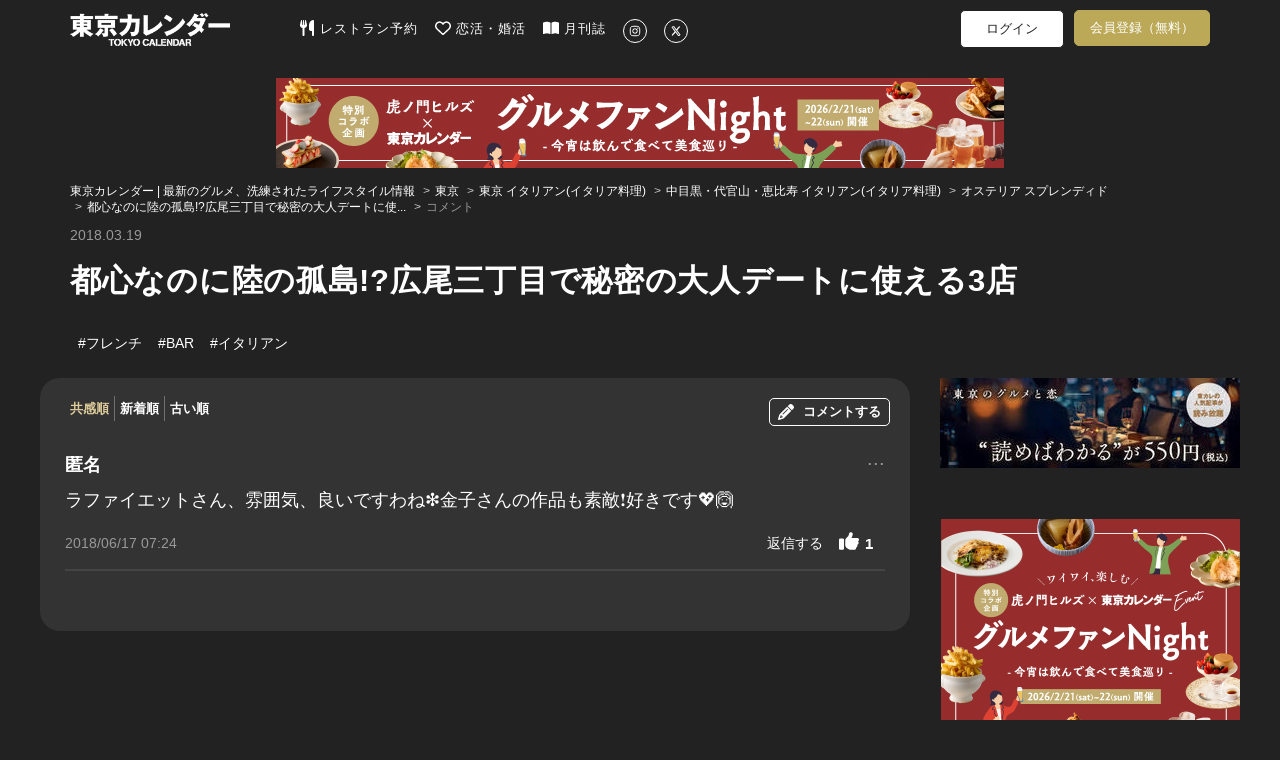

--- FILE ---
content_type: text/html; charset=utf-8
request_url: https://www.google.com/recaptcha/api2/aframe
body_size: 271
content:
<!DOCTYPE HTML><html><head><meta http-equiv="content-type" content="text/html; charset=UTF-8"></head><body><script nonce="DmqUoJ3GMIxWMJ3Z9YCkzw">/** Anti-fraud and anti-abuse applications only. See google.com/recaptcha */ try{var clients={'sodar':'https://pagead2.googlesyndication.com/pagead/sodar?'};window.addEventListener("message",function(a){try{if(a.source===window.parent){var b=JSON.parse(a.data);var c=clients[b['id']];if(c){var d=document.createElement('img');d.src=c+b['params']+'&rc='+(localStorage.getItem("rc::a")?sessionStorage.getItem("rc::b"):"");window.document.body.appendChild(d);sessionStorage.setItem("rc::e",parseInt(sessionStorage.getItem("rc::e")||0)+1);localStorage.setItem("rc::h",'1768552157856');}}}catch(b){}});window.parent.postMessage("_grecaptcha_ready", "*");}catch(b){}</script></body></html>